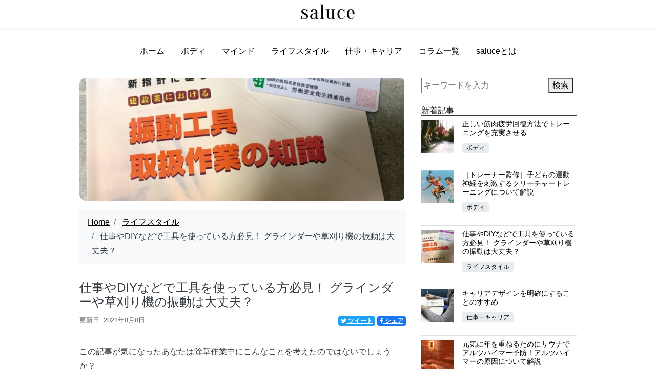

--- FILE ---
content_type: text/html; charset=UTF-8
request_url: https://www.saluce.jp/archives/2564
body_size: 15592
content:
<!doctype html><html lang="ja"><head> <script src="https://www.googleoptimize.com/optimize.js?id=OPT-WDZCCMC"></script>    <script>(function(w,d,s,l,i){w[l]=w[l]||[];w[l].push({'gtm.start':
new Date().getTime(),event:'gtm.js'});var f=d.getElementsByTagName(s)[0],
j=d.createElement(s),dl=l!='dataLayer'?'&l='+l:'';j.async=true;j.src=
'https://www.googletagmanager.com/gtm.js?id='+i+dl;f.parentNode.insertBefore(j,f);
})(window,document,'script','dataLayer','GTM-NJ6GJ5T');</script> <meta charset="UTF-8"><meta name="viewport" content="width=device-width, initial-scale=1, shrink-to-fit=no"><link href="https://stackpath.bootstrapcdn.com/font-awesome/4.7.0/css/font-awesome.min.css" rel="stylesheet"><link media="all" href="https://www.saluce.jp/wp/wp-content/cache/autoptimize/css/autoptimize_13061b6d16f3e9093b27cd33916ee177.css" rel="stylesheet"><title> 仕事やDIYなどで工具を使っている方必見！ グラインダーや草刈り機の振動は大丈夫？ | saluce</title><link rel="icon" type="image/x-icon" href="https://www.saluce.jp/wp/wp-content/themes/saluce/static/images/favicon.ico"><meta name="description" content="この記事が気になったあなたは除草作業中にこんなことを考えたのではないでしょうか？ &nbsp; 「これって白ろう病にならないのかな」 &nb……"><meta name="keywords" content="saluce"><meta property="og:site_name" content="saluce"><meta property="og:title" content="仕事やDIYなどで工具を使っている方必見！ グラインダーや草刈り機の振動は大丈夫？  "><meta property="og:description" content="この記事が気になったあなたは除草作業中にこんなことを考えたのではないでしょうか？ &nbsp; 「これって白ろう病にならないのかな」 &nb……"><meta property="og:type" content="website"><meta property="og:url" content="https://www.saluce.jp/archives/2564"><meta property="og:image" content="https://www.saluce.jp/wp/wp-content/uploads/証明書-2.jpg"><meta name="twitter:card" content="summary_large_image"><meta property="og:locale" content="ja_JP"><meta name="twitter:site" content="saluce"><link rel="canonical" href="https://www.saluce.jp/archives/2564" /><meta name='robots' content='max-image-preview:large' /><link rel='dns-prefetch' href='//s.w.org' /> <script type='text/javascript' src='https://www.saluce.jp/wp/wp-includes/js/jquery/jquery.min.js?ver=3.6.0' id='jquery-core-js'></script> <script type='text/javascript' id='aurora-heatmap-reporter-js-extra'>var aurora_heatmap_reporter = {"ajax_url":"https:\/\/www.saluce.jp\/wp\/wp-admin\/admin-ajax.php","action":"aurora_heatmap","interval":"10","stacks":"10","reports":"click_pc,click_mobile","debug":"0","ajax_delay_time":"3000"};</script> <link rel="https://api.w.org/" href="https://www.saluce.jp/wp-json/" /><link rel="alternate" type="application/json" href="https://www.saluce.jp/wp-json/wp/v2/posts/2564" /><link rel="EditURI" type="application/rsd+xml" title="RSD" href="https://www.saluce.jp/wp/xmlrpc.php?rsd" /><link rel="wlwmanifest" type="application/wlwmanifest+xml" href="https://www.saluce.jp/wp/wp-includes/wlwmanifest.xml" /><link rel="canonical" href="https://www.saluce.jp/archives/2564" /><link rel='shortlink' href='https://www.saluce.jp/?p=2564' /><link rel="alternate" type="application/json+oembed" href="https://www.saluce.jp/wp-json/oembed/1.0/embed?url=https%3A%2F%2Fwww.saluce.jp%2Farchives%2F2564" /><link rel="alternate" type="text/xml+oembed" href="https://www.saluce.jp/wp-json/oembed/1.0/embed?url=https%3A%2F%2Fwww.saluce.jp%2Farchives%2F2564&#038;format=xml" /> <script type="text/javascript">(function(c,l,a,r,i,t,y){
					c[a]=c[a]||function(){(c[a].q=c[a].q||[]).push(arguments)};t=l.createElement(r);t.async=1;
					t.src="https://www.clarity.ms/tag/"+i+"?ref=wordpress";y=l.getElementsByTagName(r)[0];y.parentNode.insertBefore(t,y);
				})(window, document, "clarity", "script", "hf83zithhk");</script> <script type="text/javascript">window._se_plugin_version = '8.1.9';</script>  <script async src="https://www.googletagmanager.com/gtag/js?id=UA-139152165-2"></script> <script>window.dataLayer = window.dataLayer || [];
  function gtag(){dataLayer.push(arguments);}
  gtag('js', new Date());

  gtag('config', 'UA-139152165-2');</script>  <script async src="https://www.googletagmanager.com/gtag/js?id=G-5L6SS9GVJK"></script> <script>window.dataLayer = window.dataLayer || [];
  function gtag(){dataLayer.push(arguments);}
  gtag('js', new Date());

  gtag('config', 'G-5L6SS9GVJK');</script>  <script type="text/javascript">(function(add, cla){window['UserHeatTag']=cla;window[cla]=window[cla]||function(){(window[cla].q=window[cla].q||[]).push(arguments)},window[cla].l=1*new Date();var ul=document.createElement('script');var tag = document.getElementsByTagName('script')[0];ul.async=1;ul.src=add;tag.parentNode.insertBefore(ul,tag);})('//uh.nakanohito.jp/uhj2/uh.js', '_uhtracker');_uhtracker({id:'uh0P9iUUvA'});</script>  <script type="text/javascript">(function(c,l,a,r,i,t,y){
        c[a]=c[a]||function(){(c[a].q=c[a].q||[]).push(arguments)};
        t=l.createElement(r);t.async=1;t.src="https://www.clarity.ms/tag/"+i;
        y=l.getElementsByTagName(r)[0];y.parentNode.insertBefore(t,y);
    })(window, document, "clarity", "script", "9518pbcba4");</script> <script defer src="https://www.saluce.jp/wp/wp-content/cache/autoptimize/js/autoptimize_b677fcea7384947eef270c69b1426e5b.js"></script></head><body data-rsssl=1> <noscript><iframe src="https://www.googletagmanager.com/ns.html?id=GTM-NJ6GJ5T"
height="0" width="0" style="display:none;visibility:hidden"></iframe></noscript><nav class="navbar fixed-top navbar-light bg-white border-bottom border-light shadow-sm pt-2" id="header-nav"> <a class="navbar-brand navbar-brand-center pt-2" href="/"> <noscript><img src="https://www.saluce.jp/wp/wp-content/themes/saluce/static/images/header-logo.png" alt="saluce" /></noscript><img class="lazyload" src='data:image/svg+xml,%3Csvg%20xmlns=%22http://www.w3.org/2000/svg%22%20viewBox=%220%200%20210%20140%22%3E%3C/svg%3E' data-src="https://www.saluce.jp/wp/wp-content/themes/saluce/static/images/header-logo.png" alt="saluce" /> </a> <button class="navbar-toggler sp pt-0" type="button" data-toggle="collapse" data-target="#navbarNav" aria-controls="navbarNav" aria-expanded="false" aria-label="Toggle navigation"> <span class="navbar-toggler-icon"></span> </button><div class="collapse navbar-collapse bg-white border rounded" id="navbarNav"> <span class="navbar-text border-bottom w-100 pl-3">カテゴリーから探す</span><ul class="navbar-nav pl-3"><li class="nav-item"> <a class="nav-link" href="/category/body">ボディ</a></li><li class="nav-item"> <a class="nav-link" href="/category/mind">マインド</a></li><li class="nav-item"> <a class="nav-link" href="/category/lifestyle">ライフスタイル</a></li><li class="nav-item"> <a class="nav-link" href="/category/work">仕事・キャリア</a></li><li class="nav-item"> <a class="nav-link" href="/articles">コラム一覧</a></li><li class="nav-item"> <a class="nav-link" href="/about">saluceとは</a></li></ul></div></nav><ul class="nav justify-content-center bg-black" id="container"><li class="nav-item"> <a class="nav-link" href="/">ホーム</a></li><li class="nav-item"> <a class="nav-link" href="/category/body">ボディ</a></li><li class="nav-item"> <a class="nav-link" href="/category/mind">マインド</a></li><li class="nav-item"> <a class="nav-link" href="/category/lifestyle">ライフスタイル</a></li><li class="nav-item"> <a class="nav-link" href="/category/work">仕事・キャリア</a></li><li class="nav-item"> <a class="nav-link" href="/articles">コラム一覧</a></li><li class="nav-item"> <a class="nav-link" href="/about">saluceとは</a></li></ul><div class="container" data-clarity-region="article"><div class="row"><div class="col-md-8"><article class="article-content post-2564 post type-post status-publish format-standard has-post-thumbnail hentry category-lifestyle"><div class="article-img"> <noscript><img src="https://www.saluce.jp/wp/wp-content/uploads/証明書-2.jpg" class="img-fluid post-image rounded-lg wp-post-image" alt="振動工具安全講習のテキストと終了証" srcset="https://www.saluce.jp/wp/wp-content/uploads/証明書-2.jpg 535w, https://www.saluce.jp/wp/wp-content/uploads/証明書-2-300x225.jpg 300w" sizes="(max-width: 535px) 100vw, 535px" /></noscript><img src='data:image/svg+xml,%3Csvg%20xmlns=%22http://www.w3.org/2000/svg%22%20viewBox=%220%200%20210%20140%22%3E%3C/svg%3E' data-src="https://www.saluce.jp/wp/wp-content/uploads/証明書-2.jpg" class="lazyload img-fluid post-image rounded-lg wp-post-image" alt="振動工具安全講習のテキストと終了証" data-srcset="https://www.saluce.jp/wp/wp-content/uploads/証明書-2.jpg 535w, https://www.saluce.jp/wp/wp-content/uploads/証明書-2-300x225.jpg 300w" data-sizes="(max-width: 535px) 100vw, 535px" /></div><nav class="pt-3" aria-label="breadcrumb"><ol class="breadcrumb bg-light" itemscope itemtype="http://schema.org/BreadcrumbList"><li class="breadcrumb-item" itemscope itemprop="itemListElement" itemtype="http://schema.org/ListItem"> <a href="/" itemprop="item"> <span itemprop="name">Home</span> </a><meta itemprop="position" content="1" /></li><li class="breadcrumb-item" itemscope itemprop="itemListElement" itemtype="http://schema.org/ListItem"> <a href="https://www.saluce.jp/category/lifestyle" itemprop="item"> <span itemprop="name"> ライフスタイル </span> </a><meta itemprop="position" content="2" /></li><li class="breadcrumb-item" itemscope itemprop="itemListElement" itemtype="http://schema.org/ListItem"> <span itemprop="name">仕事やDIYなどで工具を使っている方必見！ グラインダーや草刈り機の振動は大丈夫？ </span><meta itemprop="position" content="3" /></li></ol></nav><h1 class="h4 pt-3 font-weight-normal">仕事やDIYなどで工具を使っている方必見！ グラインダーや草刈り機の振動は大丈夫？</h1><div class="row"><div class="col article-info text-muted" style="font-size:0.8em;"> <span class="article-date"> <i class="far fa-clock"></i> <time datetime="2021年8月8日"> 更新日: 2021年8月8日 </time> </span></div><div class="col text-right"> <a target="_blank" style="background-color: #1da1f2;" class="article-twitter badge text-white" href="https://twitter.com/intent/tweet?url=https://www.saluce.jp/archives/2564&amp;text=仕事やDIYなどで工具を使っている方必見！ グラインダーや草刈り機の振動は大丈夫？"><i class="fa fa-twitter"></i> ツイート</a> <a target="_blank" style="background-color: #1777F2;" class="article-twitter badge text-white" href="http://www.facebook.com/share.php?u=https://www.saluce.jp/archives/2564"><i class="fa fa-facebook"></i> シェア</a></div></div><hr /><p>この記事が気になったあなたは除草作業中にこんなことを考えたのではないでしょうか？</p><p>&nbsp;</p><p>「これって白ろう病にならないのかな」</p><p>&nbsp;</p><p>この不安、とても正しいです。</p><p>&nbsp;</p><p>ただ、多くの方は忙しいし、軍手をつけたり防護メガネをかけたりなどの安全対策はしているから大丈夫かなとそのまま作業を続けています。</p><p>&nbsp;</p><p>今回立ち止まって検索をしたあなたは多くの方よりも安全への意識が高いのだと思います。</p><p>&nbsp;</p><p>この記事を読めば、草刈り機やグラインダーの振動でも白ろう病になるリスクがあることがわかり、今後の対策を解説していますので、あなたは多くの方よりもリスクが下がることは間違いありません。</p><p>&nbsp;</p><p>まずはあなたが実践していただき、知り合いの方にも是非広めていただければ嬉しく思います。</p><p>&nbsp;</p><p>私は2015年より広告看板の設置や製作に携わっており、コンクリートのハツリ作業をすることがありました。</p><p>その際、ものすごい音と振動だったので、作業用手袋と耳栓をつけ作業を進めましたが、疲労もあってか<span style="background-color: #ffff00;">「あれ？手が痺れてる？」</span>と感じたことがありました。</p><p>&nbsp;</p><p>安全に作業したつもりでいましたが、このまま作業していて身体は大丈夫なのか・・・と心配になったので調べてみると、<span style="background-color: #ffff00;">「振動障害」</span>という病気があることがわかりました。</p><p><a href="http://www.kanazawa-seikei.com/main/topics/03/index.htm" target="_blank" rel="noopener noreferrer">白ろう病</a>はその病気の中の一つで、私が行っていたハツリ作業にもリスクはあるということがわかりました。</p><p>&nbsp;</p><p>さらに調べる中で、安全対策の研修「振動工具取扱責任者」という資格があることがわかりました。</p><p><span> </span></p><p>この資格はチェーンソー以外の振動工具を扱う上で必要な国家資格で、４時間の講習のみで取得できます。金額は８５００円です。</p><p>短時間で取れることもあり、安全対策の勉強のため「<a href="https://www.aemk.or.jp/kyoiku/shubetsu_shindo.html" target="_blank" rel="noopener noreferrer">振動工具安全講習</a>」を受講してきました。</p><p>&nbsp;</p><p>※本記事ではバッテリー式やエンジン式関係なく電動工具と表記しています。</p><p>&nbsp;</p><div class="outline bg-light rounded-lg"> <span class="outline__title h6">目次</span> <input class="outline__toggle" id="outline__toggle" type="checkbox" checked> <label class="outline__switch" for="outline__toggle"></label><ul class="outline__list outline__list-2"><li class="outline__item mt-2"><a class="outline__link" href="#outline__1"><span class="outline__number" style="display:none;">1.</span> 振動障害のリスクがある電動工具とは？</a><ul class="outline__list outline__list-3"><li class="outline__item mt-2"><a class="outline__link" href="#outline__1_1"><span class="outline__number" style="display:none;">1.1.</span> 振動ドリル　</a></li><li class="outline__item mt-2"><a class="outline__link" href="#outline__1_2"><span class="outline__number" style="display:none;">1.2.</span> 草刈り機</a></li><li class="outline__item mt-2"><a class="outline__link" href="#outline__1_3"><span class="outline__number" style="display:none;">1.3.</span> ジグソー　</a></li></ul></li><li class="outline__item mt-2"><a class="outline__link" href="#outline__2"><span class="outline__number" style="display:none;">2.</span> 振動障害になる原因とは？</a></li><li class="outline__item mt-2"><a class="outline__link" href="#outline__3"><span class="outline__number" style="display:none;">3.</span> 振動障害の予防方法とは？</a><ul class="outline__list outline__list-3"><li class="outline__item mt-2"><a class="outline__link" href="#outline__3_1"><span class="outline__number" style="display:none;">3.1.</span> 予防法①軽くて無振動や低振動の工具を選ぶ</a></li><li class="outline__item mt-2"><a class="outline__link" href="#outline__3_2"><span class="outline__number" style="display:none;">3.2.</span> 予防法②工具のメンテナンスをする</a></li><li class="outline__item mt-2"><a class="outline__link" href="#outline__3_3"><span class="outline__number" style="display:none;">3.3.</span> 予防法③作業方法を見直す</a></li><li class="outline__item mt-2"><a class="outline__link" href="#outline__3_4"><span class="outline__number" style="display:none;">3.4.</span> 予防法④保護具を身につける</a><ul class="outline__list outline__list-4"><li class="outline__item mt-2"><a class="outline__link" href="#outline__3_4_1"><span class="outline__number" style="display:none;">3.4.1.</span> 私が実際に使用しているおすすめの保護具</a></li></ul></li><li class="outline__item mt-2"><a class="outline__link" href="#outline__3_5"><span class="outline__number" style="display:none;">3.5.</span> 予防法⑤作業時間を制限する</a></li></ul></li><li class="outline__item mt-2"><a class="outline__link" href="#outline__4"><span class="outline__number" style="display:none;">4.</span> 「振動障害かも？」と思ったらどうすればいいのか？</a></li></ul></div><h2 id="outline__1">振動障害のリスクがある電動工具とは？</h2><p>振動障害についての説明は<a href="https://www.research.johas.go.jp/sindou/03.html">こちら</a>をご参照ください。</p><p>&nbsp;</p><p>振動障害のリスクがある電動工具（以下、振動工具）は<a href="https://anzeninfo.mhlw.go.jp/yougo/yougo97_1.html">こちらの厚労省のページ</a>をご覧ください。</p><p>&nbsp;</p><p>あなたはどのような工具を使っていますか？</p><p>振動工具は効率的に作業が進む便利アイテムですが、<strong>対策・予防をせずに作業していると時間をかけてだんだんと身体に蓄積し、少しずつ症状が進行していきます。</strong></p><p>以下、身近な振動工具を挙げていきますので、お持ちのものがあるか確認してみてください。</p><p>&nbsp;</p><h3 id="outline__1_1">振動ドリル　</h3><figure id="attachment_2552" aria-describedby="caption-attachment-2552" style="width: 323px" class="wp-caption alignnone"><noscript><img src="https://www.saluce.jp/wp/wp-content/uploads/ヒルティ.jpg" alt="振動障害のリスクがある電動工具①振動ドリル" width="323" height="243" class="wp-image-2552" srcset="https://www.saluce.jp/wp/wp-content/uploads/ヒルティ.jpg 536w, https://www.saluce.jp/wp/wp-content/uploads/ヒルティ-300x226.jpg 300w" sizes="(max-width: 323px) 100vw, 323px" /></noscript><img src='data:image/svg+xml,%3Csvg%20xmlns=%22http://www.w3.org/2000/svg%22%20viewBox=%220%200%20323%20243%22%3E%3C/svg%3E' data-src="https://www.saluce.jp/wp/wp-content/uploads/ヒルティ.jpg" alt="振動障害のリスクがある電動工具①振動ドリル" width="323" height="243" class="lazyload wp-image-2552" data-srcset="https://www.saluce.jp/wp/wp-content/uploads/ヒルティ.jpg 536w, https://www.saluce.jp/wp/wp-content/uploads/ヒルティ-300x226.jpg 300w" data-sizes="(max-width: 323px) 100vw, 323px" /><figcaption id="caption-attachment-2552" class="wp-caption-text">振動障害のリスクがある電動工具①振動ドリル</figcaption></figure><p>&nbsp;</p><h3 id="outline__1_2">草刈り機</h3><figure id="attachment_2555" aria-describedby="caption-attachment-2555" style="width: 300px" class="wp-caption alignnone"><noscript><img src="https://www.saluce.jp/wp/wp-content/uploads/草刈り機.png" alt="振動障害のリスクがある電動工具②草刈り機（刈払い機）" width="300" height="392" class="wp-image-2555" /></noscript><img src='data:image/svg+xml,%3Csvg%20xmlns=%22http://www.w3.org/2000/svg%22%20viewBox=%220%200%20300%20392%22%3E%3C/svg%3E' data-src="https://www.saluce.jp/wp/wp-content/uploads/草刈り機.png" alt="振動障害のリスクがある電動工具②草刈り機（刈払い機）" width="300" height="392" class="lazyload wp-image-2555" /><figcaption id="caption-attachment-2555" class="wp-caption-text">振動障害のリスクがある電動工具②草刈り機（刈払い機）</figcaption></figure><p>引用：マキタ</p><p>&nbsp;</p><h3 id="outline__1_3">ジグソー　</h3><figure id="attachment_2553" aria-describedby="caption-attachment-2553" style="width: 323px" class="wp-caption alignnone"><noscript><img src="https://www.saluce.jp/wp/wp-content/uploads/ジグソー.jpg" alt="振動障害のリスクがある電動工具③ジグソー" width="323" height="242" class="wp-image-2553" srcset="https://www.saluce.jp/wp/wp-content/uploads/ジグソー.jpg 504w, https://www.saluce.jp/wp/wp-content/uploads/ジグソー-300x225.jpg 300w" sizes="(max-width: 323px) 100vw, 323px" /></noscript><img src='data:image/svg+xml,%3Csvg%20xmlns=%22http://www.w3.org/2000/svg%22%20viewBox=%220%200%20323%20242%22%3E%3C/svg%3E' data-src="https://www.saluce.jp/wp/wp-content/uploads/ジグソー.jpg" alt="振動障害のリスクがある電動工具③ジグソー" width="323" height="242" class="lazyload wp-image-2553" data-srcset="https://www.saluce.jp/wp/wp-content/uploads/ジグソー.jpg 504w, https://www.saluce.jp/wp/wp-content/uploads/ジグソー-300x225.jpg 300w" data-sizes="(max-width: 323px) 100vw, 323px" /><figcaption id="caption-attachment-2553" class="wp-caption-text">振動障害のリスクがある電動工具③ジグソー</figcaption></figure><p>&nbsp;</p><h2 id="outline__2">振動障害になる原因とは？</h2><p>どんな状況がそろったときにリスクが高まることになるのか、まとめてみました。</p><div style="border: 5px solid #add8e6; padding: 10px; border-radius: 10px; background: ##ffffff;"><ul><li><strong>工具の重さ</strong></li><li><strong>振動の大きさ</strong></li><li><strong>作業時間</strong></li><li><strong>作業方法</strong></li><li><strong>騒音</strong></li><li><strong>気温(低いほど高リスク)</strong></li><li><strong>日常の生活状態</strong></li><li><strong>年齢</strong></li></ul></div><p>&nbsp;</p><p>上記５つ目までは当然かと思います。</p><p>&nbsp;</p><p>気温、日常の生活状態、年齢が関係することは意外ですが、血液の流れがポイントです。</p><p>&nbsp;</p><p>寒くなれば血管が収縮しますし、喫煙や加齢、日常食べるもので血液がドロドロなのか、サラサラなのかも関係します。</p><p>&nbsp;</p><p>つまり<span style="background-color: #ffff00;">振動障害は血液の流れが悪くなって症状が出る</span>ということです。</p><p>&nbsp;</p><h2 id="outline__3">振動障害の予防方法とは？</h2><p>では上記５つ目までの予防方法についてまとめると次の5つのことに注意しながら作業をする必要があります。</p><div style="border: 5px solid #add8e6; padding: 10px; border-radius: 10px; background: ##ffffff;"><ol><li>軽くて無振動や低振動の工具を選ぶ</li><li>工具のメンテナンスをする</li><li>作業方法を見直す</li><li>保護具を身につける</li><li>作業時間の制限をする</li></ol></div><p>&nbsp;</p><p>それでは詳しく解説していきますね。</p><p>&nbsp;</p><h3 id="outline__3_1">予防法①軽くて無振動や低振動の工具を選ぶ</h3><p>電動工具を選ぶときは以下のようなものを選ぶと、身体に振動が伝わりにくいのでリスクを下げられます。</p><figure id="attachment_2566" aria-describedby="caption-attachment-2566" style="width: 418px" class="wp-caption alignnone"><noscript><img src="https://www.saluce.jp/wp/wp-content/uploads/MAX-2.jpg" alt="無振動、低振動ドリルの例　マックス 乾式静音ドリル DS-181D" width="418" height="170" class="wp-image-2566 " srcset="https://www.saluce.jp/wp/wp-content/uploads/MAX-2.jpg 322w, https://www.saluce.jp/wp/wp-content/uploads/MAX-2-300x122.jpg 300w" sizes="(max-width: 418px) 100vw, 418px" /></noscript><img src='data:image/svg+xml,%3Csvg%20xmlns=%22http://www.w3.org/2000/svg%22%20viewBox=%220%200%20418%20170%22%3E%3C/svg%3E' data-src="https://www.saluce.jp/wp/wp-content/uploads/MAX-2.jpg" alt="無振動、低振動ドリルの例　マックス 乾式静音ドリル DS-181D" width="418" height="170" class="lazyload wp-image-2566 " data-srcset="https://www.saluce.jp/wp/wp-content/uploads/MAX-2.jpg 322w, https://www.saluce.jp/wp/wp-content/uploads/MAX-2-300x122.jpg 300w" data-sizes="(max-width: 418px) 100vw, 418px" /><figcaption id="caption-attachment-2566" class="wp-caption-text">無振動、低振動ドリルの例　 マックス 乾式静音ドリル DS-181D</figcaption></figure><p>引用：MAX</p><div style="border: 5px solid #add8e6; padding: 10px; border-radius: 10px; background: ##ffffff;"><ul><li>本体の振動、作業時の振動が出来るだけ小さいもの</li><li>重量の軽いもの</li><li>持ち手がゴムになっているもの</li></ul></div><p>&nbsp;</p><h3 id="outline__3_2">予防法②工具のメンテナンスをする</h3><p>工具の性能が悪くなるとそれだけ作業時間が増え、振動を伝わる時間も長くなってしまいます。</p><p>作業前など日常のメンテナンスは必須です。</p><p>以下のチェックは必ず行うようにしてください。</p><div style="border: 5px solid #add8e6; padding: 10px; border-radius: 10px; background: ##ffffff;"><ul><li>ドリルや刃物などのアタッチメントに摩耗や損傷はないか</li><li>油切れはないか</li><li>本体に変形、亀裂破損はないか</li><li>部品の緩み、脱落はないか</li></ul></div><p>&nbsp;</p><h3 id="outline__3_3">予防法③作業方法を見直す</h3><p>操作や作業方法に多少の改善をすることは振動障害の予防に大きく役立ちます。</p><p>以下のような作業を心がけてみましょう。</p><div style="border: 5px solid #add8e6; padding: 10px; border-radius: 10px; background: ##ffffff;"><ul><li>工具のハンドル以外を持って作業しない</li><li>ハンドルなどは軽く握り、道具の重さを利用する</li><li>なるべく下向きの姿勢で行う</li><li>軽くひじを曲げて余計な力は入れない</li><li>排気をなるべく吸引しないようにする</li></ul></div><p>&nbsp;</p><p>参考動画をご紹介します。</p><p><iframe loading="lazy" width="560" height="315" src="//www.youtube.com/embed/X6wFOYIsy5w?start=261" frameborder="0" allow="accelerometer; autoplay; clipboard-write; encrypted-media; gyroscope; picture-in-picture" allowfullscreen="allowfullscreen"></iframe></p><p>&nbsp;</p><p>こちらの店長さんもお話していますが、余計な力を加えるとモーターに余計な負荷かけるだけで、効率がアップするわけではありません。</p><p>&nbsp;</p><p>振動が増えリスクが増すことにもつながるので機械の重さを利用し回転に負けない程度の力で保持すれば良いでしょう。</p><p>&nbsp;</p><h3 id="outline__3_4">予防法④保護具を身につける</h3><p>振動の発生する工具を使用するときは工具に合わせて次の保護具を身につけるようにしてください。</p><div style="border: 5px solid #add8e6; padding: 10px; border-radius: 10px; background: ##ffffff;"><ul><li>防振手袋</li><li>耳栓</li><li>ヘッドフォン</li><li>保護メガネ</li><li>マスク</li></ul></div><p>&nbsp;</p><h4 id="outline__3_4_1">私が実際に使用しているおすすめの保護具</h4><p><strong>「振動軽減手袋 しんげんくんプロ」</strong></p><p>価格が安く、手の甲までコーティングされているのでクッション性が高そうに思えたので購入してみました。</p><p>他と付け比べていないので衝撃吸収性は比較できませんが、思っていた通りのクッション性で、ゴムが分厚くて振動は随分軽減されました。</p><p>ただ私は手が小さい方なのでフリーサイズのこの商品は、指先が余って少しフィット感が良くなかったです。</p><p><a href="https://www.amazon.co.jp/gp/product/B0098TQAJO/ref=as_li_tl?ie=UTF8&tag=saluce-22&camp=247&creative=1211&linkCode=as2&creativeASIN=B0098TQAJO&linkId=5b19ea9ac681bed2109e10103d0ebafc" target="_blank" rel="noopener noreferrer">Amazon</a>は少し安く購入できるようです。</p><p><figure id="attachment_2621" aria-describedby="caption-attachment-2621" style="width: 399px" class="wp-caption alignnone"><noscript><img src="https://www.saluce.jp/wp/wp-content/uploads/img_3784-scaled.jpg" alt="防振手袋しんげんくんプロ着用" width="399" height="299" class="wp-image-2621" srcset="https://www.saluce.jp/wp/wp-content/uploads/img_3784-scaled.jpg 2560w, https://www.saluce.jp/wp/wp-content/uploads/img_3784-300x225.jpg 300w, https://www.saluce.jp/wp/wp-content/uploads/img_3784-1024x768.jpg 1024w, https://www.saluce.jp/wp/wp-content/uploads/img_3784-768x576.jpg 768w" sizes="(max-width: 399px) 100vw, 399px" /></noscript><img src='data:image/svg+xml,%3Csvg%20xmlns=%22http://www.w3.org/2000/svg%22%20viewBox=%220%200%20399%20299%22%3E%3C/svg%3E' data-src="https://www.saluce.jp/wp/wp-content/uploads/img_3784-scaled.jpg" alt="防振手袋しんげんくんプロ着用" width="399" height="299" class="lazyload wp-image-2621" data-srcset="https://www.saluce.jp/wp/wp-content/uploads/img_3784-scaled.jpg 2560w, https://www.saluce.jp/wp/wp-content/uploads/img_3784-300x225.jpg 300w, https://www.saluce.jp/wp/wp-content/uploads/img_3784-1024x768.jpg 1024w, https://www.saluce.jp/wp/wp-content/uploads/img_3784-768x576.jpg 768w" data-sizes="(max-width: 399px) 100vw, 399px" /><figcaption id="caption-attachment-2621" class="wp-caption-text">防振手袋しんげんくんプロ着用</figcaption></figure><br /><figure id="attachment_2620" aria-describedby="caption-attachment-2620" style="width: 400px" class="wp-caption alignnone"><noscript><img src="https://www.saluce.jp/wp/wp-content/uploads/img_3786-scaled.jpg" alt="防振手袋しんげんくんプロ詳細" width="400" height="300" class="wp-image-2620" srcset="https://www.saluce.jp/wp/wp-content/uploads/img_3786-scaled.jpg 2560w, https://www.saluce.jp/wp/wp-content/uploads/img_3786-300x225.jpg 300w, https://www.saluce.jp/wp/wp-content/uploads/img_3786-1024x768.jpg 1024w, https://www.saluce.jp/wp/wp-content/uploads/img_3786-768x576.jpg 768w, https://www.saluce.jp/wp/wp-content/uploads/img_3786-1536x1152.jpg 1536w, https://www.saluce.jp/wp/wp-content/uploads/img_3786-2048x1536.jpg 2048w" sizes="(max-width: 400px) 100vw, 400px" /></noscript><img src='data:image/svg+xml,%3Csvg%20xmlns=%22http://www.w3.org/2000/svg%22%20viewBox=%220%200%20400%20300%22%3E%3C/svg%3E' data-src="https://www.saluce.jp/wp/wp-content/uploads/img_3786-scaled.jpg" alt="防振手袋しんげんくんプロ詳細" width="400" height="300" class="lazyload wp-image-2620" data-srcset="https://www.saluce.jp/wp/wp-content/uploads/img_3786-scaled.jpg 2560w, https://www.saluce.jp/wp/wp-content/uploads/img_3786-300x225.jpg 300w, https://www.saluce.jp/wp/wp-content/uploads/img_3786-1024x768.jpg 1024w, https://www.saluce.jp/wp/wp-content/uploads/img_3786-768x576.jpg 768w, https://www.saluce.jp/wp/wp-content/uploads/img_3786-1536x1152.jpg 1536w, https://www.saluce.jp/wp/wp-content/uploads/img_3786-2048x1536.jpg 2048w" data-sizes="(max-width: 400px) 100vw, 400px" /><figcaption id="caption-attachment-2620" class="wp-caption-text">防振手袋しんげんくんプロ詳細</figcaption></figure></p><p>&nbsp;</p><p>手が小さい方はS~XLまでサイズ展開がある「Seibertron」の防振手袋がおすすめです。</p><p><a href="https://www.amazon.co.jp/gp/product/B01AJQXCIQ/ref=as_li_tl?ie=UTF8&tag=saluce-22&camp=247&creative=1211&linkCode=as2&creativeASIN=B01AJQXCIQ&linkId=18636a646667306f7b3d06ef860de875" target="_blank" rel="noopener noreferrer">Amazon</a>で販売されています。</p><p>Amazonには私のような手指が短い方のレビューがあり、指先の余りがなかったとありました！</p><p><a target="_blank" href="https://www.amazon.co.jp/gp/offer-listing/B01AJQXFJC/ref=as_li_tl?ie=UTF8&camp=247&creative=1211&creativeASIN=B01AJQXFJC&linkCode=am2&tag=saluce-22&linkId=48a1b048a9a8fecefa90a4ffbbd13d59" rel="noopener"><noscript><img border="0" src="//ws-fe.amazon-adsystem.com/widgets/q?_encoding=UTF8&MarketPlace=JP&ASIN=B01AJQXFJC&ServiceVersion=20070822&ID=AsinImage&WS=1&Format=_SL250_&tag=saluce-22" target="_blank" rel="noopener noreferrer"></noscript><img class="lazyload" border="0" src='data:image/svg+xml,%3Csvg%20xmlns=%22http://www.w3.org/2000/svg%22%20viewBox=%220%200%20210%20140%22%3E%3C/svg%3E' data-src="//ws-fe.amazon-adsystem.com/widgets/q?_encoding=UTF8&MarketPlace=JP&ASIN=B01AJQXFJC&ServiceVersion=20070822&ID=AsinImage&WS=1&Format=_SL250_&tag=saluce-22" target="_blank" rel="noopener noreferrer"></a></p><p>引用：Amazon出品元</p><p>&nbsp;</p><h3 id="outline__3_5">予防法⑤作業時間を制限する</h3><p>1日の作業時間を求める方法が日本電機工業会のHPに記載されています。</p><p><a href="https://www.jema-net.or.jp/Japanese/pis/powertool.html">詳しくはこちら</a>をご参照ください。</p><p>3軸合成値は本体側面に記載されていることが多いようです。</p><p>私の工具は古いものばかりなので記載がありませんでした</p><p><span style="background-color: #ffff00;">連続作業時間の目安として30分程度振動工具で作業したら、別の作業を5分するとか、休憩するなどすれば身体に負担がかかりにくいでしょう。</span></p><p>&nbsp;</p><p>&nbsp;</p><h2 id="outline__4">「振動障害かも？」と思ったらどうすればいいのか？</h2><p>振動障害は日常に潜む身近なリスクです。</p><p>バイク配達員の方が振動障害になった事例もあります。</p><p>&nbsp;</p><p>継続的にさむけやしびれがある場合、<span style="background-color: #ffff00;">初診は整形外科が適しています。</span></p><p>薬物療法と理学療法を行うようですが、<strong>理学療法は今から行うことができます。</strong></p><p>&nbsp;</p><p>簡単な方法は温泉に行くことです。</p><p>温泉でリラックスし、サウナで汗をかき水風呂に入る。</p><p>温・冷の交替浴をしたらマッサージを受ける。</p><p>血行を良くすることが治療になり、リスクを下げることに繋がります。</p><p>&nbsp;</p><p>日常的にできることとして、喫煙を少なくし、栄養のある食事を取るなど日常の健康管理に気を配っていればリスクはかなり下がります。</p><p>&nbsp;</p><p>振動工具を使用する機会がある方は<span style="background-color: #ffff00;">誰しも白ろう病になるリスクはゼロではありませんが、短時間の使用時間で、防振手袋などの保護具を身に着け、日常の健康に気を付けていれば、そこまで大きなリスクではない</span>ということが言えるでしょう。</p><p>&nbsp;</p><p>&nbsp;</p><p>参照</p><p><a href="https://anzeninfo.mhlw.go.jp/yougo/yougo97_1.html" target="_blank" rel="noopener noreferrer">厚労省</a></p><p><a href="https://www.hospita.jp/disease/2986/" target="_blank" rel="noopener noreferrer">ホスピタ</a></p><div class="article-tag"></div></article><div id="related-posts" class="py-3"><h2 class="border-bottom border-dark h4">こちらもおすすめ</h2><article class="entry border-bottom position-relative" class="post-1763 post type-post status-publish format-standard has-post-thumbnail hentry category-lifestyle"><div class="media"> <noscript><img src="https://www.saluce.jp/wp/wp-content/uploads/jEx99iVsLfHkJKozCykbMvev-150x150.jpg" class="mr-3 main-post-image wp-post-image" alt="" /></noscript><img src='data:image/svg+xml,%3Csvg%20xmlns=%22http://www.w3.org/2000/svg%22%20viewBox=%220%200%20210%20140%22%3E%3C/svg%3E' data-src="https://www.saluce.jp/wp/wp-content/uploads/jEx99iVsLfHkJKozCykbMvev-150x150.jpg" class="lazyload mr-3 main-post-image wp-post-image" alt="" /><div class="media-body"><h3 class="mt-0 font-weight-normal"> <a href="https://www.saluce.jp/articles/48" class="stretched-link"> ストレス社会に生きるあなたは睡眠に気を使ったほうがいい </a></h3><div class="entry-content text-muted pc" style="font-size:0.9em;"> 忙しいことを理由に日々睡眠時間を削ってはいないだろうか。勿論、ストレス社会に生きるビジネスマンにとって十分な睡眠時間を確保することは容易でな……</div><p class="post-meta"> <span class="link-category badge badge-secondary font-weight-normal px-2 py-1"><a href="https://www.saluce.jp/category/lifestyle" rel="category tag">ライフスタイル</a> </span> <span class="link-tag badge badge-secondary font-weight-normal p-1"></span></p></div></div></article><article class="entry border-bottom position-relative" class="post-1816 post type-post status-publish format-standard has-post-thumbnail hentry category-lifestyle"><div class="media"> <noscript><img src="https://www.saluce.jp/wp/wp-content/uploads/5LCaoNfp366Csig6MKSzQe17-150x150.jpg" class="mr-3 main-post-image wp-post-image" alt="" /></noscript><img src='data:image/svg+xml,%3Csvg%20xmlns=%22http://www.w3.org/2000/svg%22%20viewBox=%220%200%20210%20140%22%3E%3C/svg%3E' data-src="https://www.saluce.jp/wp/wp-content/uploads/5LCaoNfp366Csig6MKSzQe17-150x150.jpg" class="lazyload mr-3 main-post-image wp-post-image" alt="" /><div class="media-body"><h3 class="mt-0 font-weight-normal"> <a href="https://www.saluce.jp/articles/105" class="stretched-link"> 早起きは体に悪いかもしれない </a></h3><div class="entry-content text-muted pc" style="font-size:0.9em;"> 健康に生きるためには早寝早起きをすべきである。――この誰もが信じてやまなかった言い伝えが間違っているかもしれない。本記事では、早起きは身体に……</div><p class="post-meta"> <span class="link-category badge badge-secondary font-weight-normal px-2 py-1"><a href="https://www.saluce.jp/category/lifestyle" rel="category tag">ライフスタイル</a> </span> <span class="link-tag badge badge-secondary font-weight-normal p-1"></span></p></div></div></article><article class="entry border-bottom position-relative" class="post-2183 post type-post status-publish format-standard has-post-thumbnail hentry category-lifestyle"><div class="media"> <noscript><img src="https://www.saluce.jp/wp/wp-content/uploads/chris-benson-nKEARsgmrqc-unsplash-150x150.jpg" class="mr-3 main-post-image wp-post-image" alt="" /></noscript><img src='data:image/svg+xml,%3Csvg%20xmlns=%22http://www.w3.org/2000/svg%22%20viewBox=%220%200%20210%20140%22%3E%3C/svg%3E' data-src="https://www.saluce.jp/wp/wp-content/uploads/chris-benson-nKEARsgmrqc-unsplash-150x150.jpg" class="lazyload mr-3 main-post-image wp-post-image" alt="" /><div class="media-body"><h3 class="mt-0 font-weight-normal"> <a href="https://www.saluce.jp/articles/210" class="stretched-link"> 目的別！あなたに合うサービスはどれ？オーディオブック、オーディブル、リーダーストアを徹底比較 </a></h3><div class="entry-content text-muted pc" style="font-size:0.9em;"> 「電車での移動時間や買い物中、休憩中のすきま時間に勉強したい！」
「音楽聴くのもいいけどもっと有意義に過ごしたい」
「エンタメ系のYou……</div><p class="post-meta"> <span class="link-category badge badge-secondary font-weight-normal px-2 py-1"><a href="https://www.saluce.jp/category/lifestyle" rel="category tag">ライフスタイル</a> </span> <span class="link-tag badge badge-secondary font-weight-normal p-1"></span></p></div></div></article><article class="entry border-bottom position-relative" class="post-1847 post type-post status-publish format-standard has-post-thumbnail hentry category-lifestyle"><div class="media"> <noscript><img src="https://www.saluce.jp/wp/wp-content/uploads/MHcYFUTHbzJCgUm1MK1AocDx-150x150.jpg" class="mr-3 main-post-image wp-post-image" alt="" /></noscript><img src='data:image/svg+xml,%3Csvg%20xmlns=%22http://www.w3.org/2000/svg%22%20viewBox=%220%200%20210%20140%22%3E%3C/svg%3E' data-src="https://www.saluce.jp/wp/wp-content/uploads/MHcYFUTHbzJCgUm1MK1AocDx-150x150.jpg" class="lazyload mr-3 main-post-image wp-post-image" alt="" /><div class="media-body"><h3 class="mt-0 font-weight-normal"> <a href="https://www.saluce.jp/articles/138" class="stretched-link"> 認知症を予防するためには良質で適量の睡眠が必要 </a></h3><div class="entry-content text-muted pc" style="font-size:0.9em;"> 現在、65歳以上の高齢者の7人に1人がかかっていると言われる認知症。2025年には、5人に1人が認知症にかかると言われている。働き盛りの世代……</div><p class="post-meta"> <span class="link-category badge badge-secondary font-weight-normal px-2 py-1"><a href="https://www.saluce.jp/category/lifestyle" rel="category tag">ライフスタイル</a> </span> <span class="link-tag badge badge-secondary font-weight-normal p-1"></span></p></div></div></article><article class="entry border-bottom position-relative" class="post-1845 post type-post status-publish format-standard has-post-thumbnail hentry category-lifestyle"><div class="media"> <noscript><img src="https://www.saluce.jp/wp/wp-content/uploads/CdBP25qjL758SuaHmP5A6s8D-150x150.jpg" class="mr-3 main-post-image wp-post-image" alt="" /></noscript><img src='data:image/svg+xml,%3Csvg%20xmlns=%22http://www.w3.org/2000/svg%22%20viewBox=%220%200%20210%20140%22%3E%3C/svg%3E' data-src="https://www.saluce.jp/wp/wp-content/uploads/CdBP25qjL758SuaHmP5A6s8D-150x150.jpg" class="lazyload mr-3 main-post-image wp-post-image" alt="" /><div class="media-body"><h3 class="mt-0 font-weight-normal"> <a href="https://www.saluce.jp/articles/136" class="stretched-link"> シリコンバレーからやって来た 完全無欠コーヒーとは </a></h3><div class="entry-content text-muted pc" style="font-size:0.9em;"> 近年日本の健康オタクたちの間で流行しているという完全無欠コーヒー。この名前からは考えられない手軽さと効果らしい。そこで本記事では完全無欠コー……</div><p class="post-meta"> <span class="link-category badge badge-secondary font-weight-normal px-2 py-1"><a href="https://www.saluce.jp/category/lifestyle" rel="category tag">ライフスタイル</a> </span> <span class="link-tag badge badge-secondary font-weight-normal p-1"></span></p></div></div></article></div></div><div class="col-md-4"><div class="sidebar-wrapper pb-3"><form id="form" action="https://www.saluce.jp" method="get"> <input name="s" type="text" size = "25" placeholder="キーワードを入力"/> <button type="submit" id="s-btn-area"><div id="s-btn">検索</div></button></form>   
    <h2 class="sidebar-title border-bottom border-dark h6">新着記事</h2><article class="entry mb-2 pb-2 border-bottom position-relative"><div class="media"> <noscript><img src="https://www.saluce.jp/wp/wp-content/uploads/dylan-nolte-ITDjGji__6Y-unsplash-150x150.jpg" class="mr-3 sidebar-post-image wp-post-image" alt="" /></noscript><img src='data:image/svg+xml,%3Csvg%20xmlns=%22http://www.w3.org/2000/svg%22%20viewBox=%220%200%20210%20140%22%3E%3C/svg%3E' data-src="https://www.saluce.jp/wp/wp-content/uploads/dylan-nolte-ITDjGji__6Y-unsplash-150x150.jpg" class="lazyload mr-3 sidebar-post-image wp-post-image" alt="" /><div class="media-body"><h3 class="mt-0 font-weight-normal" style="font-size:0.9em;"> <a href="https://www.saluce.jp/articles/152" class="stretched-link"> 正しい筋肉疲労回復方法でトレーニングを充実させる </a></h3><p class="post-meta"> <span class="link-category badge badge-secondary font-weight-normal px-2 py-1"><a href="https://www.saluce.jp/category/body" rel="category tag">ボディ</a> </span> <span class="link-tag badge badge-secondary font-weight-normal p-1"></span></p></div></div></article><article class="entry mb-2 pb-2 border-bottom position-relative"><div class="media"> <noscript><img src="https://www.saluce.jp/wp/wp-content/uploads/691625_s-e1605822882487-150x150.jpg" class="mr-3 sidebar-post-image wp-post-image" alt="子どもジャンプ" /></noscript><img src='data:image/svg+xml,%3Csvg%20xmlns=%22http://www.w3.org/2000/svg%22%20viewBox=%220%200%20210%20140%22%3E%3C/svg%3E' data-src="https://www.saluce.jp/wp/wp-content/uploads/691625_s-e1605822882487-150x150.jpg" class="lazyload mr-3 sidebar-post-image wp-post-image" alt="子どもジャンプ" /><div class="media-body"><h3 class="mt-0 font-weight-normal" style="font-size:0.9em;"> <a href="https://www.saluce.jp/archives/2579" class="stretched-link"> ［トレーナー監修］子どもの運動神経を刺激するクリーチャートレーニングについて解説 </a></h3><p class="post-meta"> <span class="link-category badge badge-secondary font-weight-normal px-2 py-1"><a href="https://www.saluce.jp/category/body" rel="category tag">ボディ</a> </span> <span class="link-tag badge badge-secondary font-weight-normal p-1"></span></p></div></div></article><article class="entry mb-2 pb-2 border-bottom position-relative"><div class="media"> <noscript><img src="https://www.saluce.jp/wp/wp-content/uploads/証明書-2-150x150.jpg" class="mr-3 sidebar-post-image wp-post-image" alt="振動工具安全講習のテキストと終了証" /></noscript><img src='data:image/svg+xml,%3Csvg%20xmlns=%22http://www.w3.org/2000/svg%22%20viewBox=%220%200%20210%20140%22%3E%3C/svg%3E' data-src="https://www.saluce.jp/wp/wp-content/uploads/証明書-2-150x150.jpg" class="lazyload mr-3 sidebar-post-image wp-post-image" alt="振動工具安全講習のテキストと終了証" /><div class="media-body"><h3 class="mt-0 font-weight-normal" style="font-size:0.9em;"> <a href="https://www.saluce.jp/archives/2564" class="stretched-link"> 仕事やDIYなどで工具を使っている方必見！ グラインダーや草刈り機の振動は大丈夫？ </a></h3><p class="post-meta"> <span class="link-category badge badge-secondary font-weight-normal px-2 py-1"><a href="https://www.saluce.jp/category/lifestyle" rel="category tag">ライフスタイル</a> </span> <span class="link-tag badge badge-secondary font-weight-normal p-1"></span></p></div></div></article><article class="entry mb-2 pb-2 border-bottom position-relative"><div class="media"> <noscript><img src="https://www.saluce.jp/wp/wp-content/uploads/vSay3yCytftFVm4vMTiBskUW-150x150.jpg" class="mr-3 sidebar-post-image wp-post-image" alt="" /></noscript><img src='data:image/svg+xml,%3Csvg%20xmlns=%22http://www.w3.org/2000/svg%22%20viewBox=%220%200%20210%20140%22%3E%3C/svg%3E' data-src="https://www.saluce.jp/wp/wp-content/uploads/vSay3yCytftFVm4vMTiBskUW-150x150.jpg" class="lazyload mr-3 sidebar-post-image wp-post-image" alt="" /><div class="media-body"><h3 class="mt-0 font-weight-normal" style="font-size:0.9em;"> <a href="https://www.saluce.jp/articles/159" class="stretched-link"> キャリアデザインを明確にすることのすすめ </a></h3><p class="post-meta"> <span class="link-category badge badge-secondary font-weight-normal px-2 py-1"><a href="https://www.saluce.jp/category/work" rel="category tag">仕事・キャリア</a> </span> <span class="link-tag badge badge-secondary font-weight-normal p-1"></span></p></div></div></article><article class="entry mb-2 pb-2 border-bottom position-relative"><div class="media"> <noscript><img src="https://www.saluce.jp/wp/wp-content/uploads/zen_spa_sauna_513682-150x150.jpg" class="mr-3 sidebar-post-image wp-post-image" alt="" /></noscript><img src='data:image/svg+xml,%3Csvg%20xmlns=%22http://www.w3.org/2000/svg%22%20viewBox=%220%200%20210%20140%22%3E%3C/svg%3E' data-src="https://www.saluce.jp/wp/wp-content/uploads/zen_spa_sauna_513682-150x150.jpg" class="lazyload mr-3 sidebar-post-image wp-post-image" alt="" /><div class="media-body"><h3 class="mt-0 font-weight-normal" style="font-size:0.9em;"> <a href="https://www.saluce.jp/articles/211" class="stretched-link"> 元気に年を重ねるためにサウナでアルツハイマー予防！アルツハイマーの原因について解説 </a></h3><p class="post-meta"> <span class="link-category badge badge-secondary font-weight-normal px-2 py-1"><a href="https://www.saluce.jp/category/lifestyle" rel="category tag">ライフスタイル</a> </span> <span class="link-tag badge badge-secondary font-weight-normal p-1"></span></p></div></div></article></div><div class="sidebar-wrapper pb-3"><h2 class="sidebar-title border-bottom border-dark h6">人気記事</h2><article class="entry mb-2 pb-2 border-bottom position-relative"><div class="media"> <noscript><img src="https://www.saluce.jp/wp/wp-content/uploads/zen_spa_sauna_513682-150x150.jpg" class="mr-3 sidebar-post-image wp-post-image" alt="" /></noscript><img src='data:image/svg+xml,%3Csvg%20xmlns=%22http://www.w3.org/2000/svg%22%20viewBox=%220%200%20210%20140%22%3E%3C/svg%3E' data-src="https://www.saluce.jp/wp/wp-content/uploads/zen_spa_sauna_513682-150x150.jpg" class="lazyload mr-3 sidebar-post-image wp-post-image" alt="" /><div class="media-body"><h3 class="mt-0 font-weight-normal" style="font-size:0.9em;"> <a href="https://www.saluce.jp/articles/211" class="stretched-link"> 元気に年を重ねるためにサウナでアルツハイマー予防！アルツハイマーの原因について解説 </a></h3><p class="post-meta"> <span class="link-category badge badge-secondary font-weight-normal px-2 py-1">549584 Views</span> <span class="link-category badge badge-secondary font-weight-normal px-2 py-1"><a href="https://www.saluce.jp/category/lifestyle" rel="category tag">ライフスタイル</a> </span> <span class="link-tag badge badge-secondary font-weight-normal p-1"></span></p></div></div></article><article class="entry mb-2 pb-2 border-bottom position-relative"><div class="media"> <noscript><img src="https://www.saluce.jp/wp/wp-content/uploads/dylan-nolte-ITDjGji__6Y-unsplash-150x150.jpg" class="mr-3 sidebar-post-image wp-post-image" alt="" /></noscript><img src='data:image/svg+xml,%3Csvg%20xmlns=%22http://www.w3.org/2000/svg%22%20viewBox=%220%200%20210%20140%22%3E%3C/svg%3E' data-src="https://www.saluce.jp/wp/wp-content/uploads/dylan-nolte-ITDjGji__6Y-unsplash-150x150.jpg" class="lazyload mr-3 sidebar-post-image wp-post-image" alt="" /><div class="media-body"><h3 class="mt-0 font-weight-normal" style="font-size:0.9em;"> <a href="https://www.saluce.jp/articles/152" class="stretched-link"> 正しい筋肉疲労回復方法でトレーニングを充実させる </a></h3><p class="post-meta"> <span class="link-category badge badge-secondary font-weight-normal px-2 py-1">76806 Views</span> <span class="link-category badge badge-secondary font-weight-normal px-2 py-1"><a href="https://www.saluce.jp/category/body" rel="category tag">ボディ</a> </span> <span class="link-tag badge badge-secondary font-weight-normal p-1"></span></p></div></div></article><article class="entry mb-2 pb-2 border-bottom position-relative"><div class="media"> <noscript><img src="https://www.saluce.jp/wp/wp-content/uploads/j5YctGXpe2FFrkG1JpkryYHr-150x150.jpg" class="mr-3 sidebar-post-image wp-post-image" alt="" /></noscript><img src='data:image/svg+xml,%3Csvg%20xmlns=%22http://www.w3.org/2000/svg%22%20viewBox=%220%200%20210%20140%22%3E%3C/svg%3E' data-src="https://www.saluce.jp/wp/wp-content/uploads/j5YctGXpe2FFrkG1JpkryYHr-150x150.jpg" class="lazyload mr-3 sidebar-post-image wp-post-image" alt="" /><div class="media-body"><h3 class="mt-0 font-weight-normal" style="font-size:0.9em;"> <a href="https://www.saluce.jp/articles/62" class="stretched-link"> プランク、体幹トレーニングは毎日やって良い？ 適切なトレーニング頻度を解説 </a></h3><p class="post-meta"> <span class="link-category badge badge-secondary font-weight-normal px-2 py-1">34702 Views</span> <span class="link-category badge badge-secondary font-weight-normal px-2 py-1"><a href="https://www.saluce.jp/category/body" rel="category tag">ボディ</a> </span> <span class="link-tag badge badge-secondary font-weight-normal p-1"></span></p></div></div></article><article class="entry mb-2 pb-2 border-bottom position-relative"><div class="media"> <noscript><img src="https://www.saluce.jp/wp/wp-content/uploads/FfRzeF46jWZyoDXZUr2VzJTR-150x150.jpg" class="mr-3 sidebar-post-image wp-post-image" alt="" /></noscript><img src='data:image/svg+xml,%3Csvg%20xmlns=%22http://www.w3.org/2000/svg%22%20viewBox=%220%200%20210%20140%22%3E%3C/svg%3E' data-src="https://www.saluce.jp/wp/wp-content/uploads/FfRzeF46jWZyoDXZUr2VzJTR-150x150.jpg" class="lazyload mr-3 sidebar-post-image wp-post-image" alt="" /><div class="media-body"><h3 class="mt-0 font-weight-normal" style="font-size:0.9em;"> <a href="https://www.saluce.jp/articles/66" class="stretched-link"> 筋トレ後のサウナの効果とは？サウナが筋肉に与える影響も解説 </a></h3><p class="post-meta"> <span class="link-category badge badge-secondary font-weight-normal px-2 py-1">32246 Views</span> <span class="link-category badge badge-secondary font-weight-normal px-2 py-1"><a href="https://www.saluce.jp/category/body" rel="category tag">ボディ</a> </span> <span class="link-tag badge badge-secondary font-weight-normal p-1"></span></p></div></div></article><article class="entry mb-2 pb-2 border-bottom position-relative"><div class="media"> <noscript><img src="https://www.saluce.jp/wp/wp-content/uploads/chris-benson-nKEARsgmrqc-unsplash-150x150.jpg" class="mr-3 sidebar-post-image wp-post-image" alt="" /></noscript><img src='data:image/svg+xml,%3Csvg%20xmlns=%22http://www.w3.org/2000/svg%22%20viewBox=%220%200%20210%20140%22%3E%3C/svg%3E' data-src="https://www.saluce.jp/wp/wp-content/uploads/chris-benson-nKEARsgmrqc-unsplash-150x150.jpg" class="lazyload mr-3 sidebar-post-image wp-post-image" alt="" /><div class="media-body"><h3 class="mt-0 font-weight-normal" style="font-size:0.9em;"> <a href="https://www.saluce.jp/articles/210" class="stretched-link"> 目的別！あなたに合うサービスはどれ？オーディオブック、オーディブル、リーダーストアを徹底比較 </a></h3><p class="post-meta"> <span class="link-category badge badge-secondary font-weight-normal px-2 py-1">27686 Views</span> <span class="link-category badge badge-secondary font-weight-normal px-2 py-1"><a href="https://www.saluce.jp/category/lifestyle" rel="category tag">ライフスタイル</a> </span> <span class="link-tag badge badge-secondary font-weight-normal p-1"></span></p></div></div></article></div><div class="sidebar_fixed"><div class="sidebar-wrapper pb-3"><h2 class="sidebar-title border-bottom border-dark h6">カテゴリから探す</h2><div class="list-group list-group-flush border-bottom"> <a class="list-group-item pl-0 py-2" href="https://www.saluce.jp/category/body"> ボディ </a> <a class="list-group-item pl-0 py-2" href="https://www.saluce.jp/category/mind"> マインド </a> <a class="list-group-item pl-0 py-2" href="https://www.saluce.jp/category/lifestyle"> ライフスタイル </a> <a class="list-group-item pl-0 py-2" href="https://www.saluce.jp/category/work"> 仕事・キャリア </a></div></div></div></div></div><div class="header-post-iamge"><div class="container pc"> <a href="https://t.afi-b.com/visit.php?guid=ON&a=57514X-q249729n&p=1823023S" rel="nofollow" target="_blank"><noscript><img src="https://www.afi-b.com/upload_image/7514-1444825465-3.jpg" width="550" height="300" style="border:none;" alt="ライザップ" /></noscript><img class="lazyload" src='data:image/svg+xml,%3Csvg%20xmlns=%22http://www.w3.org/2000/svg%22%20viewBox=%220%200%20550%20300%22%3E%3C/svg%3E' data-src="https://www.afi-b.com/upload_image/7514-1444825465-3.jpg" width="550" height="300" style="border:none;" alt="ライザップ" /></a><noscript><img src="https://t.afi-b.com/lead/57514X/1823023S/q249729n" width="1" height="1" style="border:none;" /></noscript><img class="lazyload" src='data:image/svg+xml,%3Csvg%20xmlns=%22http://www.w3.org/2000/svg%22%20viewBox=%220%200%201%201%22%3E%3C/svg%3E' data-src="https://t.afi-b.com/lead/57514X/1823023S/q249729n" width="1" height="1" style="border:none;" /></div><div class="container sp"> <a href="https://t.afi-b.com/visit.php?guid=ON&a=57514X-J249726I&p=1823023S" rel="nofollow" target="_blank"><noscript><img src="https://www.afi-b.com/upload_image/7514-1443559665-3.jpg" width="375" height="150" style="border:none;" alt="ライザップ" /></noscript><img class="lazyload" src='data:image/svg+xml,%3Csvg%20xmlns=%22http://www.w3.org/2000/svg%22%20viewBox=%220%200%20375%20150%22%3E%3C/svg%3E' data-src="https://www.afi-b.com/upload_image/7514-1443559665-3.jpg" width="375" height="150" style="border:none;" alt="ライザップ" /></a><noscript><img src="https://t.afi-b.com/lead/57514X/1823023S/J249726I" width="1" height="1" style="border:none;" /></noscript><img class="lazyload" src='data:image/svg+xml,%3Csvg%20xmlns=%22http://www.w3.org/2000/svg%22%20viewBox=%220%200%201%201%22%3E%3C/svg%3E' data-src="https://t.afi-b.com/lead/57514X/1823023S/J249726I" width="1" height="1" style="border:none;" /></div></div></div> <noscript><style>.lazyload{display:none;}</style></noscript><script data-noptimize="1">window.lazySizesConfig=window.lazySizesConfig||{};window.lazySizesConfig.loadMode=1;</script><script async data-noptimize="1" src='https://www.saluce.jp/wp/wp-content/plugins/autoptimize/classes/external/js/lazysizes.min.js?ao_version=3.1.7'></script><script type='text/javascript' id='pt-cv-content-views-script-js-extra'>var PT_CV_PUBLIC = {"_prefix":"pt-cv-","page_to_show":"5","_nonce":"6a24d99fde","is_admin":"","is_mobile":"","ajaxurl":"https:\/\/www.saluce.jp\/wp\/wp-admin\/admin-ajax.php","lang":"","loading_image_src":"data:image\/gif;base64,R0lGODlhDwAPALMPAMrKygwMDJOTkz09PZWVla+vr3p6euTk5M7OzuXl5TMzMwAAAJmZmWZmZszMzP\/\/\/yH\/[base64]\/wyVlamTi3nSdgwFNdhEJgTJoNyoB9ISYoQmdjiZPcj7EYCAeCF1gEDo4Dz2eIAAAh+QQFCgAPACwCAAAADQANAAAEM\/DJBxiYeLKdX3IJZT1FU0iIg2RNKx3OkZVnZ98ToRD4MyiDnkAh6BkNC0MvsAj0kMpHBAAh+QQFCgAPACwGAAAACQAPAAAEMDC59KpFDll73HkAA2wVY5KgiK5b0RRoI6MuzG6EQqCDMlSGheEhUAgqgUUAFRySIgAh+QQFCgAPACwCAAIADQANAAAEM\/DJKZNLND\/[base64]"};
var PT_CV_PAGINATION = {"first":"\u00ab","prev":"\u2039","next":"\u203a","last":"\u00bb","goto_first":"Go to first page","goto_prev":"Go to previous page","goto_next":"Go to next page","goto_last":"Go to last page","current_page":"Current page is","goto_page":"Go to page"};</script> <script src='https://stats.wp.com/e-202604.js' defer></script> <script>_stq = window._stq || [];
	_stq.push([ 'view', {v:'ext',j:'1:10.0.2',blog:'181742717',post:'2564',tz:'9',srv:'www.saluce.jp'} ]);
	_stq.push([ 'clickTrackerInit', '181742717', '2564' ]);</script> <footer style="background-color:#F3F3F3;" class="mt-5"><div  class="container py-5"><div class="row"><div class="col-md-4 text-center"> <noscript><img src="https://www.saluce.jp/wp/wp-content/themes/saluce/static/images/footer-logo.png" class="img-fluid" /></noscript><img src='data:image/svg+xml,%3Csvg%20xmlns=%22http://www.w3.org/2000/svg%22%20viewBox=%220%200%20210%20140%22%3E%3C/svg%3E' data-src="https://www.saluce.jp/wp/wp-content/themes/saluce/static/images/footer-logo.png" class="lazyload img-fluid" /><p class="text-muted">心と身体の健康を考えるメディア</p></div><div class="col-md-4"><h2 class="h5 pc">カテゴリ</h2><div class="list-group list-group-flush"> <a class="list-group-item pl-0 py-0 border-0 pc" style="background-color:#F3F3F3;" href="https://www.saluce.jp/category/body"> ボディ </a> <a class="list-group-item pl-0 py-0 border-0 pc" style="background-color:#F3F3F3;" href="https://www.saluce.jp/category/mind"> マインド </a> <a class="list-group-item pl-0 py-0 border-0 pc" style="background-color:#F3F3F3;" href="https://www.saluce.jp/category/lifestyle"> ライフスタイル </a> <a class="list-group-item pl-0 py-0 border-0 pc" style="background-color:#F3F3F3;" href="https://www.saluce.jp/category/work"> 仕事・キャリア </a></div></div><div class="col-md-4"><h2 class="h5 pc">saluceについて</h2><div class="list-group list-group-flush"> <a class="list-group-item pl-0 py-0 border-0" style="background-color:#F3F3F3;" href="/aboutservice"> saluceとは </a> <a class="list-group-item pl-0 py-0 border-0" style="background-color:#F3F3F3;" href="/privacy-policy"> プライバシーポリシー・免責事項 </a> <a class="list-group-item pl-0 py-0 border-0" style="background-color:#F3F3F3;" href="/sitemap"> サイトマップ </a></div></div></div></div></footer></body></html>